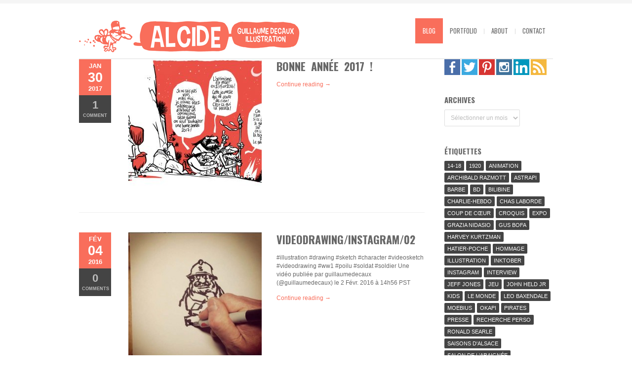

--- FILE ---
content_type: text/html; charset=UTF-8
request_url: http://www.alcide.fr/blog/
body_size: 14432
content:
<!DOCTYPE html>
<html xmlns="http://www.w3.org/1999/xhtml" lang="fr-FR"
	prefix="og: https://ogp.me/ns#" >

<head>

	
	<title>Guillaume Decaux illustration blog | alcide.fr</title>
    <meta name="BRANKIC_VAR_PREFIX" content="bigbangwp_" />
    <meta name="BRANKIC_THEME" content="BigBang WP Template" />  
	<meta http-equiv="Content-Type" content="text/html; charset=UTF-8" />
	<link rel='start' href='http://www.alcide.fr'>
    <link rel='alternate' href='http://www.alcide.fr/wp-content/themes/bigbangwp/images/logo-min.png'>
	<link rel="profile" href="http://gmpg.org/xfn/11" />
	<link rel="pingback" href="http://www.alcide.fr/xmlrpc.php" />    
	<!-- Favicon -->
	<link rel="shortcut icon" href="http://www.alcide.fr/wp-content/themes/bigbangwp/bra_favicon.ico" />	
	    <link href='http://fonts.googleapis.com/css?family=Oswald:400,700,300' rel='stylesheet' type='text/css' />    <style type="text/css">
    <!--
    h1.title, h2.title, h3.title, h4.title, h5.title, h6.title, #primary-menu ul li a, .section-title .title, .section-title .title a, .section-title h1.title span, .section-title p, #footer h3, .services h2, .item-info h3, .item-info-overlay h3, #contact-intro h1.title, #contact-intro p, .widget h3.title, .post-title h2.title, .post-title h2.title a {
        font-family: 'Oswald', sans-serif;    }
    -->
    </style>
<meta name='robots' content='max-image-preview:large' />

<!-- All In One SEO Pack 3.4.3[119,142] -->
<meta name="description"  content="Alcide.fr Guillaume Decaux illustration blog Strasbourg" />

<script type="application/ld+json" class="aioseop-schema">{"@context":"https://schema.org","@graph":[{"@type":"Organization","@id":"http://www.alcide.fr/#organization","url":"http://www.alcide.fr/","name":"alcide.fr","sameAs":[]},{"@type":"WebSite","@id":"http://www.alcide.fr/#website","url":"http://www.alcide.fr/","name":"alcide.fr","publisher":{"@id":"http://www.alcide.fr/#organization"}},{"@type":"WebPage","@id":"http://www.alcide.fr/blog/#webpage","url":"http://www.alcide.fr/blog/","inLanguage":"fr-FR","name":"blog","isPartOf":{"@id":"http://www.alcide.fr/#website"},"breadcrumb":{"@id":"http://www.alcide.fr/blog/#breadcrumblist"},"description":"Alcide.fr Guillaume Decaux illustration blog Strasbourg","datePublished":"2012-12-06T23:57:48+01:00","dateModified":"2017-12-13T18:09:22+01:00"},{"@type":"BreadcrumbList","@id":"http://www.alcide.fr/blog/#breadcrumblist","itemListElement":[{"@type":"ListItem","position":1,"item":{"@type":"WebPage","@id":"http://www.alcide.fr/","url":"http://www.alcide.fr/","name":"Guillaume Decaux illustrateur"}},{"@type":"ListItem","position":2,"item":{"@type":"WebPage","@id":"http://www.alcide.fr/blog/","url":"http://www.alcide.fr/blog/","name":"blog"}}]}]}</script>
<link rel="canonical" href="http://www.alcide.fr/blog/" />
<meta property="og:type" content="blog" />
<meta property="og:title" content="Guillaume Decaux illustration blog | alcide.fr" />
<meta property="og:description" content="Alcide.fr Guillaume Decaux illustration blog Strasbourg" />
<meta property="og:url" content="http://www.alcide.fr/blog/" />
<meta property="og:site_name" content="alcide.fr" />
<meta property="og:image" content="http://www.alcide.fr/wp-content/images/alcide-512x512.jpg" />
<meta name="twitter:card" content="summary" />
<meta name="twitter:title" content="Guillaume Decaux illustration blog | alcide.fr" />
<meta name="twitter:description" content="Alcide.fr Guillaume Decaux illustration blog Strasbourg" />
<meta name="twitter:image" content="http://www.alcide.fr/wp-content/images/alcide-512x512.jpg" />
<!-- All In One SEO Pack -->
<link rel='dns-prefetch' href='//maps.googleapis.com' />
<link rel="alternate" type="application/rss+xml" title="alcide.fr &raquo; Flux" href="http://www.alcide.fr/feed/" />
<link rel="alternate" type="application/rss+xml" title="alcide.fr &raquo; Flux des commentaires" href="http://www.alcide.fr/comments/feed/" />
<link rel="alternate" type="application/rss+xml" title="alcide.fr &raquo; blog Flux des commentaires" href="http://www.alcide.fr/blog/feed/" />
<script type="text/javascript">
window._wpemojiSettings = {"baseUrl":"https:\/\/s.w.org\/images\/core\/emoji\/14.0.0\/72x72\/","ext":".png","svgUrl":"https:\/\/s.w.org\/images\/core\/emoji\/14.0.0\/svg\/","svgExt":".svg","source":{"concatemoji":"http:\/\/www.alcide.fr\/wp-includes\/js\/wp-emoji-release.min.js?ver=6.2.4"}};
/*! This file is auto-generated */
!function(e,a,t){var n,r,o,i=a.createElement("canvas"),p=i.getContext&&i.getContext("2d");function s(e,t){p.clearRect(0,0,i.width,i.height),p.fillText(e,0,0);e=i.toDataURL();return p.clearRect(0,0,i.width,i.height),p.fillText(t,0,0),e===i.toDataURL()}function c(e){var t=a.createElement("script");t.src=e,t.defer=t.type="text/javascript",a.getElementsByTagName("head")[0].appendChild(t)}for(o=Array("flag","emoji"),t.supports={everything:!0,everythingExceptFlag:!0},r=0;r<o.length;r++)t.supports[o[r]]=function(e){if(p&&p.fillText)switch(p.textBaseline="top",p.font="600 32px Arial",e){case"flag":return s("\ud83c\udff3\ufe0f\u200d\u26a7\ufe0f","\ud83c\udff3\ufe0f\u200b\u26a7\ufe0f")?!1:!s("\ud83c\uddfa\ud83c\uddf3","\ud83c\uddfa\u200b\ud83c\uddf3")&&!s("\ud83c\udff4\udb40\udc67\udb40\udc62\udb40\udc65\udb40\udc6e\udb40\udc67\udb40\udc7f","\ud83c\udff4\u200b\udb40\udc67\u200b\udb40\udc62\u200b\udb40\udc65\u200b\udb40\udc6e\u200b\udb40\udc67\u200b\udb40\udc7f");case"emoji":return!s("\ud83e\udef1\ud83c\udffb\u200d\ud83e\udef2\ud83c\udfff","\ud83e\udef1\ud83c\udffb\u200b\ud83e\udef2\ud83c\udfff")}return!1}(o[r]),t.supports.everything=t.supports.everything&&t.supports[o[r]],"flag"!==o[r]&&(t.supports.everythingExceptFlag=t.supports.everythingExceptFlag&&t.supports[o[r]]);t.supports.everythingExceptFlag=t.supports.everythingExceptFlag&&!t.supports.flag,t.DOMReady=!1,t.readyCallback=function(){t.DOMReady=!0},t.supports.everything||(n=function(){t.readyCallback()},a.addEventListener?(a.addEventListener("DOMContentLoaded",n,!1),e.addEventListener("load",n,!1)):(e.attachEvent("onload",n),a.attachEvent("onreadystatechange",function(){"complete"===a.readyState&&t.readyCallback()})),(e=t.source||{}).concatemoji?c(e.concatemoji):e.wpemoji&&e.twemoji&&(c(e.twemoji),c(e.wpemoji)))}(window,document,window._wpemojiSettings);
</script>
<style type="text/css">
img.wp-smiley,
img.emoji {
	display: inline !important;
	border: none !important;
	box-shadow: none !important;
	height: 1em !important;
	width: 1em !important;
	margin: 0 0.07em !important;
	vertical-align: -0.1em !important;
	background: none !important;
	padding: 0 !important;
}
</style>
	<link rel='stylesheet' id='gg-lightbox-css-css' href='http://www.alcide.fr/wp-content/plugins/global-gallery/js/lightboxes/lcweb.lightbox/lcweb.lightbox.css?ver=6.2.4' type='text/css' media='all' />
<link rel='stylesheet' id='bootstrap-css' href='http://www.alcide.fr/wp-content/plugins/easy-bootstrap-shortcodes/styles/bootstrap.min.css?ver=6.2.4' type='text/css' media='all' />
<link rel='stylesheet' id='bootstrap-fa-icon-css' href='http://www.alcide.fr/wp-content/plugins/easy-bootstrap-shortcodes/styles/font-awesome.min.css?ver=6.2.4' type='text/css' media='all' />
<link rel='stylesheet' id='wp-block-library-css' href='http://www.alcide.fr/wp-includes/css/dist/block-library/style.min.css?ver=6.2.4' type='text/css' media='all' />
<link rel='stylesheet' id='classic-theme-styles-css' href='http://www.alcide.fr/wp-includes/css/classic-themes.min.css?ver=6.2.4' type='text/css' media='all' />
<style id='global-styles-inline-css' type='text/css'>
body{--wp--preset--color--black: #000000;--wp--preset--color--cyan-bluish-gray: #abb8c3;--wp--preset--color--white: #ffffff;--wp--preset--color--pale-pink: #f78da7;--wp--preset--color--vivid-red: #cf2e2e;--wp--preset--color--luminous-vivid-orange: #ff6900;--wp--preset--color--luminous-vivid-amber: #fcb900;--wp--preset--color--light-green-cyan: #7bdcb5;--wp--preset--color--vivid-green-cyan: #00d084;--wp--preset--color--pale-cyan-blue: #8ed1fc;--wp--preset--color--vivid-cyan-blue: #0693e3;--wp--preset--color--vivid-purple: #9b51e0;--wp--preset--gradient--vivid-cyan-blue-to-vivid-purple: linear-gradient(135deg,rgba(6,147,227,1) 0%,rgb(155,81,224) 100%);--wp--preset--gradient--light-green-cyan-to-vivid-green-cyan: linear-gradient(135deg,rgb(122,220,180) 0%,rgb(0,208,130) 100%);--wp--preset--gradient--luminous-vivid-amber-to-luminous-vivid-orange: linear-gradient(135deg,rgba(252,185,0,1) 0%,rgba(255,105,0,1) 100%);--wp--preset--gradient--luminous-vivid-orange-to-vivid-red: linear-gradient(135deg,rgba(255,105,0,1) 0%,rgb(207,46,46) 100%);--wp--preset--gradient--very-light-gray-to-cyan-bluish-gray: linear-gradient(135deg,rgb(238,238,238) 0%,rgb(169,184,195) 100%);--wp--preset--gradient--cool-to-warm-spectrum: linear-gradient(135deg,rgb(74,234,220) 0%,rgb(151,120,209) 20%,rgb(207,42,186) 40%,rgb(238,44,130) 60%,rgb(251,105,98) 80%,rgb(254,248,76) 100%);--wp--preset--gradient--blush-light-purple: linear-gradient(135deg,rgb(255,206,236) 0%,rgb(152,150,240) 100%);--wp--preset--gradient--blush-bordeaux: linear-gradient(135deg,rgb(254,205,165) 0%,rgb(254,45,45) 50%,rgb(107,0,62) 100%);--wp--preset--gradient--luminous-dusk: linear-gradient(135deg,rgb(255,203,112) 0%,rgb(199,81,192) 50%,rgb(65,88,208) 100%);--wp--preset--gradient--pale-ocean: linear-gradient(135deg,rgb(255,245,203) 0%,rgb(182,227,212) 50%,rgb(51,167,181) 100%);--wp--preset--gradient--electric-grass: linear-gradient(135deg,rgb(202,248,128) 0%,rgb(113,206,126) 100%);--wp--preset--gradient--midnight: linear-gradient(135deg,rgb(2,3,129) 0%,rgb(40,116,252) 100%);--wp--preset--duotone--dark-grayscale: url('#wp-duotone-dark-grayscale');--wp--preset--duotone--grayscale: url('#wp-duotone-grayscale');--wp--preset--duotone--purple-yellow: url('#wp-duotone-purple-yellow');--wp--preset--duotone--blue-red: url('#wp-duotone-blue-red');--wp--preset--duotone--midnight: url('#wp-duotone-midnight');--wp--preset--duotone--magenta-yellow: url('#wp-duotone-magenta-yellow');--wp--preset--duotone--purple-green: url('#wp-duotone-purple-green');--wp--preset--duotone--blue-orange: url('#wp-duotone-blue-orange');--wp--preset--font-size--small: 13px;--wp--preset--font-size--medium: 20px;--wp--preset--font-size--large: 36px;--wp--preset--font-size--x-large: 42px;--wp--preset--spacing--20: 0.44rem;--wp--preset--spacing--30: 0.67rem;--wp--preset--spacing--40: 1rem;--wp--preset--spacing--50: 1.5rem;--wp--preset--spacing--60: 2.25rem;--wp--preset--spacing--70: 3.38rem;--wp--preset--spacing--80: 5.06rem;--wp--preset--shadow--natural: 6px 6px 9px rgba(0, 0, 0, 0.2);--wp--preset--shadow--deep: 12px 12px 50px rgba(0, 0, 0, 0.4);--wp--preset--shadow--sharp: 6px 6px 0px rgba(0, 0, 0, 0.2);--wp--preset--shadow--outlined: 6px 6px 0px -3px rgba(255, 255, 255, 1), 6px 6px rgba(0, 0, 0, 1);--wp--preset--shadow--crisp: 6px 6px 0px rgba(0, 0, 0, 1);}:where(.is-layout-flex){gap: 0.5em;}body .is-layout-flow > .alignleft{float: left;margin-inline-start: 0;margin-inline-end: 2em;}body .is-layout-flow > .alignright{float: right;margin-inline-start: 2em;margin-inline-end: 0;}body .is-layout-flow > .aligncenter{margin-left: auto !important;margin-right: auto !important;}body .is-layout-constrained > .alignleft{float: left;margin-inline-start: 0;margin-inline-end: 2em;}body .is-layout-constrained > .alignright{float: right;margin-inline-start: 2em;margin-inline-end: 0;}body .is-layout-constrained > .aligncenter{margin-left: auto !important;margin-right: auto !important;}body .is-layout-constrained > :where(:not(.alignleft):not(.alignright):not(.alignfull)){max-width: var(--wp--style--global--content-size);margin-left: auto !important;margin-right: auto !important;}body .is-layout-constrained > .alignwide{max-width: var(--wp--style--global--wide-size);}body .is-layout-flex{display: flex;}body .is-layout-flex{flex-wrap: wrap;align-items: center;}body .is-layout-flex > *{margin: 0;}:where(.wp-block-columns.is-layout-flex){gap: 2em;}.has-black-color{color: var(--wp--preset--color--black) !important;}.has-cyan-bluish-gray-color{color: var(--wp--preset--color--cyan-bluish-gray) !important;}.has-white-color{color: var(--wp--preset--color--white) !important;}.has-pale-pink-color{color: var(--wp--preset--color--pale-pink) !important;}.has-vivid-red-color{color: var(--wp--preset--color--vivid-red) !important;}.has-luminous-vivid-orange-color{color: var(--wp--preset--color--luminous-vivid-orange) !important;}.has-luminous-vivid-amber-color{color: var(--wp--preset--color--luminous-vivid-amber) !important;}.has-light-green-cyan-color{color: var(--wp--preset--color--light-green-cyan) !important;}.has-vivid-green-cyan-color{color: var(--wp--preset--color--vivid-green-cyan) !important;}.has-pale-cyan-blue-color{color: var(--wp--preset--color--pale-cyan-blue) !important;}.has-vivid-cyan-blue-color{color: var(--wp--preset--color--vivid-cyan-blue) !important;}.has-vivid-purple-color{color: var(--wp--preset--color--vivid-purple) !important;}.has-black-background-color{background-color: var(--wp--preset--color--black) !important;}.has-cyan-bluish-gray-background-color{background-color: var(--wp--preset--color--cyan-bluish-gray) !important;}.has-white-background-color{background-color: var(--wp--preset--color--white) !important;}.has-pale-pink-background-color{background-color: var(--wp--preset--color--pale-pink) !important;}.has-vivid-red-background-color{background-color: var(--wp--preset--color--vivid-red) !important;}.has-luminous-vivid-orange-background-color{background-color: var(--wp--preset--color--luminous-vivid-orange) !important;}.has-luminous-vivid-amber-background-color{background-color: var(--wp--preset--color--luminous-vivid-amber) !important;}.has-light-green-cyan-background-color{background-color: var(--wp--preset--color--light-green-cyan) !important;}.has-vivid-green-cyan-background-color{background-color: var(--wp--preset--color--vivid-green-cyan) !important;}.has-pale-cyan-blue-background-color{background-color: var(--wp--preset--color--pale-cyan-blue) !important;}.has-vivid-cyan-blue-background-color{background-color: var(--wp--preset--color--vivid-cyan-blue) !important;}.has-vivid-purple-background-color{background-color: var(--wp--preset--color--vivid-purple) !important;}.has-black-border-color{border-color: var(--wp--preset--color--black) !important;}.has-cyan-bluish-gray-border-color{border-color: var(--wp--preset--color--cyan-bluish-gray) !important;}.has-white-border-color{border-color: var(--wp--preset--color--white) !important;}.has-pale-pink-border-color{border-color: var(--wp--preset--color--pale-pink) !important;}.has-vivid-red-border-color{border-color: var(--wp--preset--color--vivid-red) !important;}.has-luminous-vivid-orange-border-color{border-color: var(--wp--preset--color--luminous-vivid-orange) !important;}.has-luminous-vivid-amber-border-color{border-color: var(--wp--preset--color--luminous-vivid-amber) !important;}.has-light-green-cyan-border-color{border-color: var(--wp--preset--color--light-green-cyan) !important;}.has-vivid-green-cyan-border-color{border-color: var(--wp--preset--color--vivid-green-cyan) !important;}.has-pale-cyan-blue-border-color{border-color: var(--wp--preset--color--pale-cyan-blue) !important;}.has-vivid-cyan-blue-border-color{border-color: var(--wp--preset--color--vivid-cyan-blue) !important;}.has-vivid-purple-border-color{border-color: var(--wp--preset--color--vivid-purple) !important;}.has-vivid-cyan-blue-to-vivid-purple-gradient-background{background: var(--wp--preset--gradient--vivid-cyan-blue-to-vivid-purple) !important;}.has-light-green-cyan-to-vivid-green-cyan-gradient-background{background: var(--wp--preset--gradient--light-green-cyan-to-vivid-green-cyan) !important;}.has-luminous-vivid-amber-to-luminous-vivid-orange-gradient-background{background: var(--wp--preset--gradient--luminous-vivid-amber-to-luminous-vivid-orange) !important;}.has-luminous-vivid-orange-to-vivid-red-gradient-background{background: var(--wp--preset--gradient--luminous-vivid-orange-to-vivid-red) !important;}.has-very-light-gray-to-cyan-bluish-gray-gradient-background{background: var(--wp--preset--gradient--very-light-gray-to-cyan-bluish-gray) !important;}.has-cool-to-warm-spectrum-gradient-background{background: var(--wp--preset--gradient--cool-to-warm-spectrum) !important;}.has-blush-light-purple-gradient-background{background: var(--wp--preset--gradient--blush-light-purple) !important;}.has-blush-bordeaux-gradient-background{background: var(--wp--preset--gradient--blush-bordeaux) !important;}.has-luminous-dusk-gradient-background{background: var(--wp--preset--gradient--luminous-dusk) !important;}.has-pale-ocean-gradient-background{background: var(--wp--preset--gradient--pale-ocean) !important;}.has-electric-grass-gradient-background{background: var(--wp--preset--gradient--electric-grass) !important;}.has-midnight-gradient-background{background: var(--wp--preset--gradient--midnight) !important;}.has-small-font-size{font-size: var(--wp--preset--font-size--small) !important;}.has-medium-font-size{font-size: var(--wp--preset--font-size--medium) !important;}.has-large-font-size{font-size: var(--wp--preset--font-size--large) !important;}.has-x-large-font-size{font-size: var(--wp--preset--font-size--x-large) !important;}
.wp-block-navigation a:where(:not(.wp-element-button)){color: inherit;}
:where(.wp-block-columns.is-layout-flex){gap: 2em;}
.wp-block-pullquote{font-size: 1.5em;line-height: 1.6;}
</style>
<link rel='stylesheet' id='auto_grid-media-boxes--css' href='http://www.alcide.fr/wp-content/plugins/castlecodeweb-wp_auto_grid-73d35d0e11f8/plugin/components/Media%20Boxes/css/mediaBoxes.css?ver=1' type='text/css' media='all' />
<link rel='stylesheet' id='auto_grid-font-awesome-css' href='http://www.alcide.fr/wp-content/plugins/castlecodeweb-wp_auto_grid-73d35d0e11f8/plugin/components/Font%20Awesome/css/font-awesome.min.css?ver=1' type='text/css' media='all' />
<link rel='stylesheet' id='auto_grid-fancybox-css' href='http://www.alcide.fr/wp-content/plugins/castlecodeweb-wp_auto_grid-73d35d0e11f8/plugin/components/Fancybox/jquery.fancybox.min.css?ver=1' type='text/css' media='all' />
<link rel='stylesheet' id='auto_grid-magnific-popup-css' href='http://www.alcide.fr/wp-content/plugins/castlecodeweb-wp_auto_grid-73d35d0e11f8/plugin/components/Magnific%20Popup/magnific-popup.css?ver=1' type='text/css' media='all' />
<link rel='stylesheet' id='auto_grid-extra-style-css' href='http://www.alcide.fr/wp-content/plugins/castlecodeweb-wp_auto_grid-73d35d0e11f8/plugin_extra/extra_style.css?ver=1' type='text/css' media='all' />
<link rel='stylesheet' id='contact-form-7-css' href='http://www.alcide.fr/wp-content/plugins/contact-form-7/includes/css/styles.css?ver=5.1.9' type='text/css' media='all' />
<link rel='stylesheet' id='NextGEN-css' href='http://www.alcide.fr/wp-content/plugins/nextcellent-gallery-nextgen-legacy/css/nggallery.css?ver=1.0.0' type='text/css' media='screen' />
<link rel='stylesheet' id='NextCellent-Framework-css' href='http://www.alcide.fr/wp-content/plugins/nextcellent-gallery-nextgen-legacy/css/framework-min.css?ver=1.0.1' type='text/css' media='screen' />
<link rel='stylesheet' id='us-plugin-styles-css' href='http://www.alcide.fr/wp-content/plugins/ultimate-social-deux/public/assets/css/style.css?ver=6.0.7' type='text/css' media='all' />
<link rel='stylesheet' id='default_stylesheet-css' href='http://www.alcide.fr/wp-content/themes/bigbangwp/style.css?ver=6.2.4' type='text/css' media='all' />
<link rel='stylesheet' id='style-css' href='http://www.alcide.fr/wp-content/themes/bigbangwp/css/style.css?ver=6.2.4' type='text/css' media='all' />
<link rel='stylesheet' id='css_color_style-css' href='http://www.alcide.fr/wp-content/themes/bigbangwp/css/colors/color-orange.css?ver=6.2.4' type='text/css' media='all' />
<link rel='stylesheet' id='blog-css' href='http://www.alcide.fr/wp-content/themes/bigbangwp/css/blog.css?ver=6.2.4' type='text/css' media='all' />
<link rel='stylesheet' id='socialize-bookmarks-css' href='http://www.alcide.fr/wp-content/themes/bigbangwp/css/socialize-bookmarks.css?ver=6.2.4' type='text/css' media='all' />
<link rel='stylesheet' id='prettyPhoto-css' href='http://www.alcide.fr/wp-content/themes/bigbangwp/css/prettyPhoto.css?ver=6.2.4' type='text/css' media='all' />
<link rel='stylesheet' id='jquery_flexslider-css' href='http://www.alcide.fr/wp-content/themes/bigbangwp/css/flexslider.css?ver=6.2.4' type='text/css' media='all' />
<link rel='stylesheet' id='style-stretched-css' href='http://www.alcide.fr/wp-content/themes/bigbangwp/css/style-stretched.css?ver=6.2.4' type='text/css' media='all' />
<link rel='stylesheet' id='media_queries-css' href='http://www.alcide.fr/wp-content/themes/bigbangwp/css/media_queries.css?ver=6.2.4' type='text/css' media='all' />
<link rel='stylesheet' id='slb_core-css' href='http://www.alcide.fr/wp-content/plugins/simple-lightbox/client/css/app.css?ver=2.9.3' type='text/css' media='all' />
<link rel='stylesheet' id='ebs_dynamic_css-css' href='http://www.alcide.fr/wp-content/plugins/easy-bootstrap-shortcodes/styles/ebs_dynamic_css.php?ver=6.2.4' type='text/css' media='all' />
<link rel='stylesheet' id='fontawesome-css' href='http://www.alcide.fr/wp-content/plugins/global-gallery/css/font-awesome/css/font-awesome.min.css?ver=4.3.0' type='text/css' media='all' />
<link rel='stylesheet' id='gg-custom-css-css' href='http://www.alcide.fr/wp-content/plugins/global-gallery/css/custom.css?ver=5.103' type='text/css' media='all' />
<script type='text/javascript' src='http://www.alcide.fr/wp-includes/js/jquery/jquery.min.js?ver=3.6.4' id='jquery-core-js'></script>
<script type='text/javascript' src='http://www.alcide.fr/wp-includes/js/jquery/jquery-migrate.min.js?ver=3.4.0' id='jquery-migrate-js'></script>
<script type='text/javascript' src='http://www.alcide.fr/wp-content/plugins/easy-bootstrap-shortcodes/js/bootstrap.min.js?ver=6.2.4' id='bootstrap-js'></script>
<script type='text/javascript' src='http://www.alcide.fr/wp-content/plugins/castlecodeweb-wp_auto_grid-73d35d0e11f8/plugin/components/Isotope/jquery.isotope.min.js?ver=1' id='auto_grid-isotope-js-js'></script>
<script type='text/javascript' src='http://www.alcide.fr/wp-content/plugins/castlecodeweb-wp_auto_grid-73d35d0e11f8/plugin/components/imagesLoaded/jquery.imagesLoaded.min.js?ver=1' id='auto_grid-images-loaded-js-js'></script>
<script type='text/javascript' src='http://www.alcide.fr/wp-content/plugins/castlecodeweb-wp_auto_grid-73d35d0e11f8/plugin/components/Transit/jquery.transit.min.js?ver=1' id='auto_grid-transit-js-js'></script>
<script type='text/javascript' src='http://www.alcide.fr/wp-content/plugins/castlecodeweb-wp_auto_grid-73d35d0e11f8/plugin/components/jQuery%20Easing/jquery.easing.js?ver=1' id='auto_grid-easing-js-js'></script>
<script type='text/javascript' src='http://www.alcide.fr/wp-content/plugins/castlecodeweb-wp_auto_grid-73d35d0e11f8/plugin/components/Waypoints/waypoints.min.js?ver=1' id='auto_grid-waypoints-js-js'></script>
<script type='text/javascript' src='http://www.alcide.fr/wp-content/plugins/castlecodeweb-wp_auto_grid-73d35d0e11f8/plugin/components/Modernizr/modernizr.custom.min.js?ver=1' id='auto_grid-modernizr-custom-js-js'></script>
<script type='text/javascript' src='http://www.alcide.fr/wp-content/plugins/castlecodeweb-wp_auto_grid-73d35d0e11f8/plugin/components/Fancybox/jquery.fancybox.min.js?ver=1' id='auto_grid-fancybox-js-js'></script>
<script type='text/javascript' src='http://www.alcide.fr/wp-content/plugins/castlecodeweb-wp_auto_grid-73d35d0e11f8/plugin/components/Magnific%20Popup/jquery.magnific-popup.min.js?ver=1' id='auto_grid-magnific-popup-js-js'></script>
<script type='text/javascript' src='http://www.alcide.fr/wp-content/plugins/castlecodeweb-wp_auto_grid-73d35d0e11f8/plugin/components/Media%20Boxes/js/jquery.mediaBoxes.js?ver=1' id='auto_grid-media-boxes-js-js'></script>
<script type='text/javascript' src='http://www.alcide.fr/wp-content/plugins/castlecodeweb-wp_auto_grid-73d35d0e11f8/plugin/jquery.autoGrid.js?ver=1' id='auto_grid-auto-grid-js-js'></script>
<script type='text/javascript' src='http://www.alcide.fr/wp-content/plugins/castlecodeweb-wp_auto_grid-73d35d0e11f8/plugin_extra/init.js?ver=1' id='auto_grid-auto-grid-js-init-js'></script>
<script type='text/javascript' src='http://www.alcide.fr/wp-content/plugins/castlecodeweb-wp_auto_grid-73d35d0e11f8/plugin/components/Media%20Boxes/js/jquery.mediaBoxes.dropdown.js?ver=1' id='auto_grid-media-boxes-dropdown-js-js'></script>
<script type='text/javascript' src='http://www.alcide.fr/wp-content/plugins/nextcellent-gallery-nextgen-legacy/js/owl.carousel.min.js?ver=2' id='owl-js'></script>
<script type='text/javascript' id='us-script-js-extra'>
/* <![CDATA[ */
var us_script = {"ajaxurl":"http:\/\/www.alcide.fr\/wp-admin\/admin-ajax.php","tweet_via":"alcide","success":"Great work! Your message was sent.","trying":"Trying to send email...","total_shares_text":"","facebook_height":"500","facebook_width":"900","twitter_height":"500","twitter_width":"900","googleplus_height":"500","googleplus_width":"900","delicious_height":"550","delicious_width":"550","stumble_height":"550","stumble_width":"550","linkedin_height":"550","linkedin_width":"550","pinterest_height":"320","pinterest_width":"720","buffer_height":"500","buffer_width":"900","reddit_height":"500","reddit_width":"900","vkontakte_height":"500","vkontakte_width":"900","printfriendly_height":"500","printfriendly_width":"1045","pocket_height":"500","pocket_width":"900","tumblr_height":"500","tumblr_width":"900","flipboard_height":"500","flipboard_width":"900","weibo_height":"500","weibo_width":"900","xing_height":"500","xing_width":"900","ok_height":"500","ok_width":"900","managewp_height":"500","managewp_width":"900","meneame_height":"500","meneame_width":"900","digg_height":"500","digg_width":"900","home_url":"http:\/\/www.alcide.fr","B":"B","M":"M","k":"k","nonce":"3835443b3b","already_loved_message":"You have already loved this item.","error_message":"Sorry, there was a problem processing your request.","logged_in":"false","bitly":"false"};
/* ]]> */
</script>
<script type='text/javascript' src='http://www.alcide.fr/wp-content/plugins/ultimate-social-deux/public/assets/js/min/us.script-min.js?ver=6.0.7' id='us-script-js'></script>
<script type='text/javascript' id='us-native-js-extra'>
/* <![CDATA[ */
var us_native_script = {"vkontakte_appid":"","facebook_appid":"639683341"};
/* ]]> */
</script>
<script type='text/javascript' src='http://www.alcide.fr/wp-content/plugins/ultimate-social-deux/public/assets/js/min/us.native-min.js?ver=6.0.7' id='us-native-js'></script>
<script type='text/javascript' src='http://www.alcide.fr/wp-content/plugins/ultimate-social-deux/public/assets/js/min/jquery.cookie-min.js?ver=1.0' id='jquery-cookie-js'></script>
<script type='text/javascript' src='http://www.alcide.fr/wp-content/plugins/ultimate-social-deux/public/assets/js/min/jquery.magnific-popup-min.js?ver=1.0' id='jquery-magnific-popup-js'></script>
<script type='text/javascript' src='http://www.alcide.fr/wp-content/plugins/ultimate-social-deux/public/assets/js/min/jquery.sticky-min.js?ver=1.0' id='jquery-sticky-js'></script>
<script type='text/javascript' src='http://www.alcide.fr/wp-content/plugins/ultimate-social-deux/public/assets/js/min/jquery.fittext-min.js?ver=1.2' id='jquery-fittext-js'></script>
<script type='text/javascript' src='http://www.alcide.fr/wp-content/plugins/ultimate-social-deux/public/assets/js/min/jquery.tooltipster-min.js?ver=3.3' id='jquery-tooltipster-js'></script>
<script type='text/javascript' src='http://www.alcide.fr/wp-content/themes/bigbangwp/javascript/custom.js?ver=6.2.4' id='custom-js'></script>
<script type='text/javascript' src='http://www.alcide.fr/wp-content/themes/bigbangwp/javascript/prettyPhoto.js?ver=6.2.4' id='prettyPhoto-js'></script>
<script type='text/javascript' src='http://www.alcide.fr/wp-content/themes/bigbangwp/javascript/jquery.isotope.min.js?ver=6.2.4' id='isotope-js'></script>
<script type='text/javascript' src='http://www.alcide.fr/wp-content/themes/bigbangwp/javascript/jquery.flexslider.js?ver=6.2.4' id='jquery_flexslider-js'></script>
<script type='text/javascript' src='http://www.alcide.fr/wp-content/themes/bigbangwp/javascript/jquery.backstretch.min.js?ver=6.2.4' id='backstretch-js'></script>
<script type='text/javascript' src='http://maps.googleapis.com/maps/api/js?sensor=false&#038;ver=6.2.4' id='google_map_api-js'></script>
<script type='text/javascript' src='http://www.alcide.fr/wp-content/themes/bigbangwp/javascript/google_map_plugin.js?ver=6.2.4' id='google_map_plugin-js'></script>
<script type='text/javascript' src='http://www.alcide.fr/wp-content/themes/bigbangwp/javascript/bra.photostream.js?ver=6.2.4' id='bra_photostream-js'></script>
<link rel="https://api.w.org/" href="http://www.alcide.fr/wp-json/" /><link rel="alternate" type="application/json" href="http://www.alcide.fr/wp-json/wp/v2/pages/4" /><link rel="EditURI" type="application/rsd+xml" title="RSD" href="http://www.alcide.fr/xmlrpc.php?rsd" />
<link rel="wlwmanifest" type="application/wlwmanifest+xml" href="http://www.alcide.fr/wp-includes/wlwmanifest.xml" />
<link rel='shortlink' href='http://www.alcide.fr/?p=4' />
<link rel="alternate" type="application/json+oembed" href="http://www.alcide.fr/wp-json/oembed/1.0/embed?url=http%3A%2F%2Fwww.alcide.fr%2Fblog%2F" />
<link rel="alternate" type="text/xml+oembed" href="http://www.alcide.fr/wp-json/oembed/1.0/embed?url=http%3A%2F%2Fwww.alcide.fr%2Fblog%2F&#038;format=xml" />
<!-- <meta name="NextGEN" version="1.9.35" /> -->
<style type="text/css">.us_sticky .us_wrapper{background-color:#ffffff;}.us_floating .us_wrapper .us_button{width:45px;-webkit-transition:width 1000ms ease-in-out,background-color 400ms ease-out;-moz-transition:width 1000ms ease-in-out,background-color 400ms ease-out;-o-transition:width 1000ms ease-in-out,background-color 400ms ease-out;transition:width 1000ms ease-in-out,background-color 400ms ease-out;}.us_floating .us_wrapper .us_button:hover{width:90px;-webkit-transition:width 1000ms ease-in-out,background-color 400ms ease-out;-moz-transition:width 1000ms ease-in-out,background-color 400ms ease-out;-o-transition:width 1000ms ease-in-out,background-color 400ms ease-out;transition:width 1000ms ease-in-out,background-color 400ms ease-out;}.us_facebook{background-color:#3b5998;}.us_facebook:hover{background-color:#f96e5b;}.us_twitter{background-color:#00ABF0;}.us_twitter:hover{background-color:#f96e5b;}.us_google{background-color:#D95232;}.us_google:hover{background-color:#f96e5b;}.us_delicious{background-color:#66B2FD;}.us_delicious:hover{background-color:#008000;}.us_stumble{background-color:#E94B24;}.us_stumble:hover{background-color:#008000;}.us_linkedin{background-color:#1C86BC;}.us_linkedin:hover{background-color:#008000;}.us_pinterest{background-color:#AE181F;}.us_pinterest:hover{background-color:#f96e5b;}.us_buffer{background-color:#000000;}.us_buffer:hover{background-color:#008000;}.us_reddit{background-color:#CEE3F8;}.us_reddit:hover{background-color:#008000;}.us_vkontakte{background-color:#537599;}.us_vkontakte:hover{background-color:#008000;}.us_mail{background-color:#666666;}.us_mail:hover{background-color:#f96e5b;}.us_love{background-color:#FF0000;}.us_love:hover{background-color:#008000;}.us_pocket{background-color:#ee4056;}.us_pocket:hover{background-color:#008000;}.us_tumblr{background-color:#529ecc;}.us_tumblr:hover{background-color:#f96e5b;}.us_print{background-color:#60d0d4;}.us_print:hover{background-color:#008000;}.us_flipboard{background-color:#c10000;}.us_flipboard:hover{background-color:#008000;}.us_comments{background-color:#b69823;}.us_comments:hover{background-color:#008000;}.us_feedly{background-color:#414141;}.us_feedly:hover{background-color:#008000;}.us_youtube:hover{background-color:#008000;}.us_youtube{background-color:#cc181e;}.us_vimeo{background-color:#1bb6ec;}.us_vimeo:hover{background-color:#008000;}.us_behance{background-color:#1769ff;}.us_behance:hover{background-color:#008000;}.us_ok{background-color:#f2720c;}.us_ok:hover{background-color:#008000;}.us_weibo{background-color:#e64141;}.us_weibo:hover{background-color:#008000;}.us_managewp{background-color:#098ae0;}.us_managewp:hover{background-color:#008000;}.us_xing{background-color:#026466;}.us_xing:hover{background-color:#008000;}.us_whatsapp{background-color:#34af23;}.us_whatsapp:hover{background-color:#008000;}.us_meneame{background-color:#ff6400;}.us_meneame:hover{background-color:#008000;}.us_digg{background-color:#000000;}.us_digg:hover{background-color:#008000;}.us_dribbble{background-color:#f72b7f;}.us_dribbble:hover{background-color:#008000;}.us_envato{background-color:#82b540;}.us_envato:hover{background-color:#008000;}.us_github{background-color:#201e1f;}.us_github:hover{background-color:#008000;}.us_soundcloud{background-color:#ff6f00;}.us_soundcloud:hover{background-color:#008000;}.us_instagram{background-color:#48769c;}.us_instagram:hover{background-color:#008000;}.us_feedpress{background-color:#ffafaf;}.us_feedpress:hover{background-color:#008000;}.us_mailchimp{background-color:#6dc5dc;}.us_mailchimp:hover{background-color:#008000;}.us_flickr{background-color:#0062dd;}.us_flickr:hover{background-color:#008000;}.us_members{background-color:#0ab071;}.us_members:hover{background-color:#008000;}.us_more{background-color:#53B27C;}.us_more:hover{background-color:#008000;}.us_posts{background-color:#924e2a;}.us_posts:hover{background-color:#008000;}.us_facebook a{color:#3b5998;}.us_facebook a:hover{color:#f96e5b;}.us_twitter a{color:#00ABF0;}.us_twitter a:hover{color:#f96e5b;}.us_google a{color:#D95232;}.us_google a:hover{color:#f96e5b;}.us_delicious a{color:#66B2FD;}.us_delicious a:hover{color:#008000;}.us_stumble a{color:#E94B24;}.us_stumble a:hover{color:#008000;}.us_linkedin a{color:#1C86BC;}.us_linkedin a:hover{color:#008000;}.us_pinterest a{color:#AE181F;}.us_pinterest a:hover{color:#f96e5b;}.us_buffer a{color:#000000;}.us_buffer a:hover{color:#008000;}.us_reddit a{color:#CEE3F8;}.us_reddit a:hover{color:#008000;}.us_vkontakte a{color:#537599;}.us_vkontakte a:hover{color:#008000;}.us_mail a{color:#666666;}.us_mail a:hover{color:#f96e5b;}.us_love a,.us_love{color:#FF0000;}.us_love a:hover,.us_love:hover{color:#008000;}.us_pocket a{color:#ee4056;}.us_pocket a:hover{color:#008000;}.us_tumblr a{color:#529ecc;}.us_tumblr a:hover{color:#f96e5b;}.us_print a{color:#60d0d4;}.us_print a:hover{color:#008000;}.us_flipboard a{color:#c10000;}.us_flipboard a:hover{color:#008000;}.us_comments a,.us_comments{color:#b69823;}.us_comments a:hover,.us_comments:hover{color:#008000;}.us_feedly a{color:#414141;}.us_feedly a:hover{color:#008000;}.us_youtube a{color:#cc181e;}.us_youtube a:hover{color:#008000;}.us_vimeo a{color:#1bb6ec;}.us_vimeo a:hover{color:#008000;}.us_behance a{color:#1769ff;}.us_behance a:hover{color:#008000;}.us_ok a{color:#f2720c;}.us_ok a:hover{color:#008000;}.us_weibo a{color:#e64141;}.us_weibo a:hover{color:#008000;}.us_managewp a{color:#098ae0;}.us_managewp a:hover{color:#008000;}.us_xing a{color:#026466;}.us_xing a:hover{color:#008000;}.us_whatsapp a{color:#34af23;}.us_whatsapp a:hover{color:#008000;}.us_meneame a{color:#ff6400;}.us_meneame a:hover{color:#008000;}.us_digg a{color:#000000;}.us_digg a:hover{color:#008000;}.us_dribbble a{ color:#f72b7f;}.us_dribbble a:hover{ color:#008000;}.us_envato a{color:#82b540;}.us_envato a:hover{color:#008000;}.us_github a{color:#201e1f;}.us_github a:hover{color:#008000;}.us_soundcloud a{color:#ff6f00;}.us_soundcloud a:hover{color:#008000;}.us_instagram a{color:#48769c;}.us_instagram a:hover{color:#008000;}.us_feedpress{color:#ffafaf;}.us_feedpress:hover{color:#008000;}.us_mailchimp{color:#6dc5dc;}.us_mailchimp:hover{color:#008000;}.us_flickr a{color:#0062dd;}.us_flickr a:hover{color:#008000;}.us_members{color:#0ab071;}.us_members:hover{color:#008000;}.us_more a{color:#53B27C;}.us_more a:hover{color:#008000;}.us_posts{color:#924e2a;}.us_posts:hover{color:#008000;}</style><meta name="viewport" content="initial-scale=1, maximum-scale=1" /><meta name="viewport" content="width=device-width" /><link rel="icon" href="http://www.alcide.fr/wp-content/images/cropped-favicon-51212-32x32.png" sizes="32x32" />
<link rel="icon" href="http://www.alcide.fr/wp-content/images/cropped-favicon-51212-192x192.png" sizes="192x192" />
<link rel="apple-touch-icon" href="http://www.alcide.fr/wp-content/images/cropped-favicon-51212-180x180.png" />
<meta name="msapplication-TileImage" content="http://www.alcide.fr/wp-content/images/cropped-favicon-51212-270x270.png" />
	<script type="text/javascript">
	jQuery(document).delegate('.gg_linked_img', 'click', function() {
		var link = jQuery(this).attr('gg-link');
		window.open(link ,'_top');
	});
	</script>
	
		<script type="text/javascript">
	gg_masonry_min_w = 150;
	gg_phosostr_min_w = 120; 
	gg_coll_min_w = 200;
	
	gg_use_deeplink =  true;
	gg_back_to_gall_scroll = false;
    </script>
	
		<script type="text/javascript">
	// global vars
	gg_galleria_toggle_info = false;
	gg_galleria_fx = 'fadeslide';
	gg_galleria_fx_time = 400; 
	gg_galleria_img_crop = true;
	gg_galleria_autoplay = false;
	gg_galleria_interval = 3000;
	gg_delayed_fx = false;
	</script>
    </head>
<body id="top" class="page-template page-template-page-blog-3 page-template-page-blog-3-php page page-id-4">
    <!-- START HEADER -->
    
    <div id="header-wrapper">
    
        <div class="header clear">
            
            <div id="logo">    
                <a href="http://www.alcide.fr"><img src="http://www.alcide.fr/wp-content/themes/bigbangwp/images/logo.png" alt="alcide.fr | blog" /></a>        
            </div><!--END LOGO-->
        
            <div id="primary-menu"> 
            <ul id="menu-top-menu" class="menu"><li id="menu-item-3891" class="menu-item menu-item-type-post_type menu-item-object-page current-menu-item page_item page-item-4 current_page_item menu-item-3891"><a href="http://www.alcide.fr/blog/" aria-current="page">blog</a></li>
<li id="menu-item-3215" class="menu-item menu-item-type-post_type menu-item-object-page menu-item-home menu-item-3215"><a href="http://www.alcide.fr/">portfolio</a></li>
<li id="menu-item-1090" class="menu-item menu-item-type-post_type menu-item-object-page menu-item-1090"><a href="http://www.alcide.fr/about/">about</a></li>
<li id="menu-item-3397" class="menu-item menu-item-type-post_type menu-item-object-page menu-item-3397"><a href="http://www.alcide.fr/contact-3/">contact</a></li>
</ul>                
            </div><!--END PRIMARY MENU-->
            
        </div><!--END HEADER-->    
        
    </div><!--END HEADER-WRAPPER-->        
    
    <!-- END HEADER -->
<div id="wrapper"  class='clear'>    

<div class="content-wrapper clear">

 

    <div id="inner-content" class="blog3">  
 
     

            <div class="post">
            
                <div class="post-info">                        
                    <div class="date"><span class="month">Jan</span><span class="day">30</span><span class="month">2017</span></div>                    
                                        <div class="comments"><a href="http://www.alcide.fr/bonne-annee-2017/#comments"><span>1</span> Comment</a></div>                            
                                                 
                </div><!--END POST-INFO-->          
            
                <div class="post-media">
                                                 
                        <a href="http://www.alcide.fr/bonne-annee-2017/"><img src="http://www.alcide.fr/wp-content/images/decaux-carte-270x270.jpg" alt="Bonne année 2017 !" width="270" height"270" /></a>
                                             
                </div><!--END POST-MEDIA-->
                
                <div class="post-content">
                    
                    <div class="post-title">                
                        <h2 class="title"><a href="http://www.alcide.fr/bonne-annee-2017/">Bonne année 2017 !</a></h2>
                    </div><!--END POST-TITLE-->
                
                    <div class="post-meta">                
                        <ul>
                        </ul>
                    </div><!--END POST-META-->    
<p><a href="http://www.alcide.fr/bonne-annee-2017/" class="more-link">Continue reading &rarr;</a></p>
                </div><!--END POST-CONTENT -->
                
            </div><!--END POST-->

            <div class="post">
            
                <div class="post-info">                        
                    <div class="date"><span class="month">Fév</span><span class="day">04</span><span class="month">2016</span></div>                    
                                        <div class="comments"><a href="http://www.alcide.fr/videodrawunginstagram02/#respond"><span>0</span> Comments</a></div>                            
                                                 
                </div><!--END POST-INFO-->          
            
                <div class="post-media">
                                                 
                        <a href="http://www.alcide.fr/videodrawunginstagram02/"><img src="http://www.alcide.fr/wp-content/images/instagram-videodrawing-02-270x270.jpg" alt="videodrawing/instagram/02" width="270" height"270" /></a>
                                             
                </div><!--END POST-MEDIA-->
                
                <div class="post-content">
                    
                    <div class="post-title">                
                        <h2 class="title"><a href="http://www.alcide.fr/videodrawunginstagram02/">videodrawing/instagram/02</a></h2>
                    </div><!--END POST-TITLE-->
                
                    <div class="post-meta">                
                        <ul>
                        </ul>
                    </div><!--END POST-META-->    
<p>#illustration #drawing #sketch #character #videosketch #videodrawing #ww1 #poilu #soldat #soldier Une vidéo publiée par guillaumedecaux (@guillaumedecaux) le 2 Févr. 2016 à 14h56 PST</p>
<p><a href="http://www.alcide.fr/videodrawunginstagram02/" class="more-link">Continue reading &rarr;</a></p>
                </div><!--END POST-CONTENT -->
                
            </div><!--END POST-->

            <div class="post">
            
                <div class="post-info">                        
                    <div class="date"><span class="month">Fév</span><span class="day">04</span><span class="month">2016</span></div>                    
                                        <div class="comments"><a href="http://www.alcide.fr/videodrawing-sur-instagram/#respond"><span>0</span> Comments</a></div>                            
                                                 
                </div><!--END POST-INFO-->          
            
                <div class="post-media">
                                                 
                        <a href="http://www.alcide.fr/videodrawing-sur-instagram/"><img src="http://www.alcide.fr/wp-content/images/instagram-videodrawing-01-1-270x270.jpg" alt="Videodrawing/Instagram/01" width="270" height"270" /></a>
                                             
                </div><!--END POST-MEDIA-->
                
                <div class="post-content">
                    
                    <div class="post-title">                
                        <h2 class="title"><a href="http://www.alcide.fr/videodrawing-sur-instagram/">Videodrawing/Instagram/01</a></h2>
                    </div><!--END POST-TITLE-->
                
                    <div class="post-meta">                
                        <ul>
                        </ul>
                    </div><!--END POST-META-->    
<p>#illustration #drawing #fun #sketch #character #videodrawing #videosketch Une vidéo publiée par guillaumedecaux (@guillaumedecaux) le 2 Févr. 2016 à 13h50 PST</p>
<p><a href="http://www.alcide.fr/videodrawing-sur-instagram/" class="more-link">Continue reading &rarr;</a></p>
                </div><!--END POST-CONTENT -->
                
            </div><!--END POST-->

            <div class="post">
            
                <div class="post-info">                        
                    <div class="date"><span class="month">Nov</span><span class="day">13</span><span class="month">2015</span></div>                    
                                        <div class="comments"><a href="http://www.alcide.fr/inktober/#respond"><span>0</span> Comments</a></div>                            
                                                 
                </div><!--END POST-INFO-->          
            
                <div class="post-media">
                                                 
                        <a href="http://www.alcide.fr/inktober/"><img src="http://www.alcide.fr/wp-content/images/decaux-inktober-02-270x270.jpg" alt="Inktober" width="270" height"270" /></a>
                                             
                </div><!--END POST-MEDIA-->
                
                <div class="post-content">
                    
                    <div class="post-title">                
                        <h2 class="title"><a href="http://www.alcide.fr/inktober/">Inktober</a></h2>
                    </div><!--END POST-TITLE-->
                
                    <div class="post-meta">                
                        <ul>
                        </ul>
                    </div><!--END POST-META-->    
<p>Octobre est par tradition depuis quelques années le mois des « encreurs », et des dessins &#8211; généralement en noir et blanc &#8211; sont facilement trouvables avec la mention #inktober. J&rsquo;ai fait 2 dessins cette année.</p>
<p><a href="http://www.alcide.fr/inktober/" class="more-link">Continue reading &rarr;</a></p>
                </div><!--END POST-CONTENT -->
                
            </div><!--END POST-->

            <div class="post">
            
                <div class="post-info">                        
                    <div class="date"><span class="month">Nov</span><span class="day">06</span><span class="month">2015</span></div>                    
                                        <div class="comments"><a href="http://www.alcide.fr/le-vieux-type-dans-la-cave/#comments"><span>5</span> Comments</a></div>                            
                                                 
                </div><!--END POST-INFO-->          
            
                <div class="post-media">
                                                 
                        <a href="http://www.alcide.fr/le-vieux-type-dans-la-cave/"><img src="http://www.alcide.fr/wp-content/images/2015-recherche-13-OK-270x270.jpg" alt="Le vieux type dans la cave." width="270" height"270" /></a>
                                             
                </div><!--END POST-MEDIA-->
                
                <div class="post-content">
                    
                    <div class="post-title">                
                        <h2 class="title"><a href="http://www.alcide.fr/le-vieux-type-dans-la-cave/">Le vieux type dans la cave.</a></h2>
                    </div><!--END POST-TITLE-->
                
                    <div class="post-meta">                
                        <ul>
                        </ul>
                    </div><!--END POST-META-->    
<p><a href="http://www.alcide.fr/le-vieux-type-dans-la-cave/" class="more-link">Continue reading &rarr;</a></p>
                </div><!--END POST-CONTENT -->
                
            </div><!--END POST-->

            <div class="post">
            
                <div class="post-info">                        
                    <div class="date"><span class="month">Nov</span><span class="day">06</span><span class="month">2015</span></div>                    
                                        <div class="comments"><a href="http://www.alcide.fr/ogre-urbain/#comments"><span>3</span> Comments</a></div>                            
                                                 
                </div><!--END POST-INFO-->          
            
                <div class="post-media">
                                                 
                        <a href="http://www.alcide.fr/ogre-urbain/"><img src="http://www.alcide.fr/wp-content/images/CHARACTER-DESIGN-23-270x270.jpg" alt="Ogre urbain." width="270" height"270" /></a>
                                             
                </div><!--END POST-MEDIA-->
                
                <div class="post-content">
                    
                    <div class="post-title">                
                        <h2 class="title"><a href="http://www.alcide.fr/ogre-urbain/">Ogre urbain.</a></h2>
                    </div><!--END POST-TITLE-->
                
                    <div class="post-meta">                
                        <ul>
                        </ul>
                    </div><!--END POST-META-->    
<p><a href="http://www.alcide.fr/ogre-urbain/" class="more-link">Continue reading &rarr;</a></p>
                </div><!--END POST-CONTENT -->
                
            </div><!--END POST-->

            <div class="post">
            
                <div class="post-info">                        
                    <div class="date"><span class="month">Nov</span><span class="day">06</span><span class="month">2015</span></div>                    
                                        <div class="comments"><a href="http://www.alcide.fr/dessins-pour-rue89-strasbourg/#respond"><span>0</span> Comments</a></div>                            
                                                 
                </div><!--END POST-INFO-->          
            
                <div class="post-media">
                                                 
                        <a href="http://www.alcide.fr/dessins-pour-rue89-strasbourg/"><img src="http://www.alcide.fr/wp-content/images/RUE89-02-270x270.jpg" alt="Dessins pour Rue89 Strasbourg" width="270" height"270" /></a>
                                             
                </div><!--END POST-MEDIA-->
                
                <div class="post-content">
                    
                    <div class="post-title">                
                        <h2 class="title"><a href="http://www.alcide.fr/dessins-pour-rue89-strasbourg/">Dessins pour Rue89 Strasbourg</a></h2>
                    </div><!--END POST-TITLE-->
                
                    <div class="post-meta">                
                        <ul>
                        </ul>
                    </div><!--END POST-META-->    
<p>J&rsquo;ai fourni un dessin par semaine de janvier à septembre 2015 au site d&rsquo;informations en ligne Rue89 Strasbourg. Expérience très intéressante, délais courts, et sujets divers et variés, tout le sel du dessin de presse !</p>
<p><a href="http://www.alcide.fr/dessins-pour-rue89-strasbourg/" class="more-link">Continue reading &rarr;</a></p>
                </div><!--END POST-CONTENT -->
                
            </div><!--END POST-->

            <div class="post">
            
                <div class="post-info">                        
                    <div class="date"><span class="month">Oct</span><span class="day">09</span><span class="month">2015</span></div>                    
                                        <div class="comments"><a href="http://www.alcide.fr/harvey-kurtzman-passionnante-interview-1987/#comments"><span>4</span> Comments</a></div>                            
                                                 
                </div><!--END POST-INFO-->          
            
                <div class="post-media">
                                                 
                        <a href="http://www.alcide.fr/harvey-kurtzman-passionnante-interview-1987/"><img src="http://www.alcide.fr/wp-content/images/comics-journal-library-2-270x270.jpg" alt="Harvey Kurtzman : passionnante interview, 1987." width="270" height"270" /></a>
                                             
                </div><!--END POST-MEDIA-->
                
                <div class="post-content">
                    
                    <div class="post-title">                
                        <h2 class="title"><a href="http://www.alcide.fr/harvey-kurtzman-passionnante-interview-1987/">Harvey Kurtzman : passionnante interview, 1987.</a></h2>
                    </div><!--END POST-TITLE-->
                
                    <div class="post-meta">                
                        <ul>
                        </ul>
                    </div><!--END POST-META-->    
<p>J&rsquo;ai traduit des extraits de cette interview passionnante de Harvey Kurtzman de 1987, où il parle de Goscinny, Mœbius, Goossens, de Brétécher, et de Crumb. Dallas Fantasy Fair, 1987 : Harvey Kurtzman est interviewé par Gary Groth (co-fondateur de Fantagraphics Books) et Jack Jackson (auteur de&#8230;</p>
<p><a href="http://www.alcide.fr/harvey-kurtzman-passionnante-interview-1987/" class="more-link">Continue reading &rarr;</a></p>
                </div><!--END POST-CONTENT -->
                
            </div><!--END POST-->

            <div class="post">
            
                <div class="post-info">                        
                    <div class="date"><span class="month">Juin</span><span class="day">27</span><span class="month">2015</span></div>                    
                                        <div class="comments"><a href="http://www.alcide.fr/un-jeu-sur-la-bataille-de-waterloo/#comments"><span>3</span> Comments</a></div>                            
                                                 
                </div><!--END POST-INFO-->          
            
                <div class="post-media">
                                                 
                        <a href="http://www.alcide.fr/un-jeu-sur-la-bataille-de-waterloo/"><img src="http://www.alcide.fr/wp-content/images/spirou-jeu-waterloo-270x270.jpg" alt="Un jeu sur la bataille de Waterloo…" width="270" height"270" /></a>
                                             
                </div><!--END POST-MEDIA-->
                
                <div class="post-content">
                    
                    <div class="post-title">                
                        <h2 class="title"><a href="http://www.alcide.fr/un-jeu-sur-la-bataille-de-waterloo/">Un jeu sur la bataille de Waterloo…</a></h2>
                    </div><!--END POST-TITLE-->
                
                    <div class="post-meta">                
                        <ul>
                        </ul>
                    </div><!--END POST-META-->    
<p>… réservé aux abonnés de Spirou. L&rsquo;air de rien, j&rsquo;ai dû faire un gros travail de documentation sur les uniformes, le contexte de la bataille. Il y a eu une tonne d&rsquo;infos géniales sur le sujet sur le web, ou sous forme de documentaires, mais qui sont&#8230;</p>
<p><a href="http://www.alcide.fr/un-jeu-sur-la-bataille-de-waterloo/" class="more-link">Continue reading &rarr;</a></p>
                </div><!--END POST-CONTENT -->
                
            </div><!--END POST-->

            <div class="post">
            
                <div class="post-info">                        
                    <div class="date"><span class="month">Juin</span><span class="day">06</span><span class="month">2015</span></div>                    
                                        <div class="comments"><a href="http://www.alcide.fr/archibald-razmott-acte-iii/#comments"><span>8</span> Comments</a></div>                            
                                                 
                </div><!--END POST-INFO-->          
            
                <div class="post-media">
                                                 
                        <a href="http://www.alcide.fr/archibald-razmott-acte-iii/"><img src="http://www.alcide.fr/wp-content/images/extrait-2-270x270.jpg" alt="Archibald Razmott, acte III !" width="270" height"270" /></a>
                                             
                </div><!--END POST-MEDIA-->
                
                <div class="post-content">
                    
                    <div class="post-title">                
                        <h2 class="title"><a href="http://www.alcide.fr/archibald-razmott-acte-iii/">Archibald Razmott, acte III !</a></h2>
                    </div><!--END POST-TITLE-->
                
                    <div class="post-meta">                
                        <ul>
                        </ul>
                    </div><!--END POST-META-->    
<p>En 2005 j&rsquo;ai commencé à mettre en ligne sur Flickr des scans HD de pages d&rsquo;Archibald Razmott, la bande dessinée de Léo Baxendale parue dans dans le Journal de Mickey de 1973 à 1976. Plus d&rsquo;infos ici ou là. Cette bande dessinée, sous forme de série à suivre&#8230;</p>
<p><a href="http://www.alcide.fr/archibald-razmott-acte-iii/" class="more-link">Continue reading &rarr;</a></p>
                </div><!--END POST-CONTENT -->
                
            </div><!--END POST-->
<div class="wp-pagenavi">
 <span class="pages">Page 1 of 14</span>  <span class="current">1</span>  <a href="http://www.alcide.fr/blog/page/2/" title="2">2</a>  <a href="http://www.alcide.fr/blog/page/3/" title="3">3</a>  <a href="http://www.alcide.fr/blog/page/4/" title="4">4</a>  <a href="http://www.alcide.fr/blog/page/5/" title="5">5</a> <a href="http://www.alcide.fr/blog/page/2/" >&rarr;</a> <span class="extend">...</span>  <a href="http://www.alcide.fr/blog/page/14/" title="Last &rarr;">Last &rarr;</a> </div>
  
        
        </div><!--END INNER-CONTENT-->
		<div id="sidebar">
        
		<div id="social_stickers_widget-12" class="widget social_stickers_widget"><a href="http://facebook.com/guillaume.decaux" title="Facebook"><img src="http://www.alcide.fr/wp-content/plugins/social-stickers/themes/default/facebook.png"  width="32" height="32" /></a> <a href="http://twitter.com/alcide" title="Twitter"><img src="http://www.alcide.fr/wp-content/plugins/social-stickers/themes/default/twitter.png"  width="32" height="32" /></a> <a href="http://pinterest.com/guillaumedecaux" title="Pinterest"><img src="http://www.alcide.fr/wp-content/plugins/social-stickers/themes/default/pinterest.png"  width="32" height="32" /></a> <a href="http://instagram.com/guillaumedecaux" title="Instagram"><img src="http://www.alcide.fr/wp-content/plugins/social-stickers/themes/default/instagram.png"  width="32" height="32" /></a> <a href="http://linkedin.com/in/guillaumedecaux" title="Linkedin"><img src="http://www.alcide.fr/wp-content/plugins/social-stickers/themes/default/linkedin.png"  width="32" height="32" /></a> <a href="http://feeds.feedburner.com/alcide" title="RSS"><img src="http://www.alcide.fr/wp-content/plugins/social-stickers/themes/default/rss.png"  width="32" height="32" /></a> </div><div id="archives-3" class="widget widget_archive"><h3 class="title">Archives</h3>		<label class="screen-reader-text" for="archives-dropdown-3">Archives</label>
		<select id="archives-dropdown-3" name="archive-dropdown">
			
			<option value="">Sélectionner un mois</option>
				<option value='http://www.alcide.fr/2017/01/'> janvier 2017 </option>
	<option value='http://www.alcide.fr/2016/02/'> février 2016 </option>
	<option value='http://www.alcide.fr/2015/11/'> novembre 2015 </option>
	<option value='http://www.alcide.fr/2015/10/'> octobre 2015 </option>
	<option value='http://www.alcide.fr/2015/06/'> juin 2015 </option>
	<option value='http://www.alcide.fr/2015/02/'> février 2015 </option>
	<option value='http://www.alcide.fr/2015/01/'> janvier 2015 </option>
	<option value='http://www.alcide.fr/2014/11/'> novembre 2014 </option>
	<option value='http://www.alcide.fr/2014/10/'> octobre 2014 </option>
	<option value='http://www.alcide.fr/2014/09/'> septembre 2014 </option>
	<option value='http://www.alcide.fr/2014/02/'> février 2014 </option>
	<option value='http://www.alcide.fr/2014/01/'> janvier 2014 </option>
	<option value='http://www.alcide.fr/2013/12/'> décembre 2013 </option>
	<option value='http://www.alcide.fr/2013/11/'> novembre 2013 </option>
	<option value='http://www.alcide.fr/2013/09/'> septembre 2013 </option>
	<option value='http://www.alcide.fr/2013/06/'> juin 2013 </option>
	<option value='http://www.alcide.fr/2013/04/'> avril 2013 </option>
	<option value='http://www.alcide.fr/2013/02/'> février 2013 </option>
	<option value='http://www.alcide.fr/2013/01/'> janvier 2013 </option>
	<option value='http://www.alcide.fr/2012/11/'> novembre 2012 </option>
	<option value='http://www.alcide.fr/2012/08/'> août 2012 </option>
	<option value='http://www.alcide.fr/2012/06/'> juin 2012 </option>
	<option value='http://www.alcide.fr/2012/05/'> mai 2012 </option>
	<option value='http://www.alcide.fr/2012/04/'> avril 2012 </option>
	<option value='http://www.alcide.fr/2012/03/'> mars 2012 </option>
	<option value='http://www.alcide.fr/2012/01/'> janvier 2012 </option>
	<option value='http://www.alcide.fr/2011/12/'> décembre 2011 </option>
	<option value='http://www.alcide.fr/2011/11/'> novembre 2011 </option>
	<option value='http://www.alcide.fr/2011/05/'> mai 2011 </option>
	<option value='http://www.alcide.fr/2011/01/'> janvier 2011 </option>
	<option value='http://www.alcide.fr/2010/11/'> novembre 2010 </option>
	<option value='http://www.alcide.fr/2010/10/'> octobre 2010 </option>
	<option value='http://www.alcide.fr/2010/09/'> septembre 2010 </option>
	<option value='http://www.alcide.fr/2010/08/'> août 2010 </option>
	<option value='http://www.alcide.fr/2010/07/'> juillet 2010 </option>
	<option value='http://www.alcide.fr/2010/06/'> juin 2010 </option>
	<option value='http://www.alcide.fr/2010/05/'> mai 2010 </option>
	<option value='http://www.alcide.fr/2010/01/'> janvier 2010 </option>
	<option value='http://www.alcide.fr/2009/11/'> novembre 2009 </option>
	<option value='http://www.alcide.fr/2009/10/'> octobre 2009 </option>
	<option value='http://www.alcide.fr/2009/09/'> septembre 2009 </option>
	<option value='http://www.alcide.fr/2009/04/'> avril 2009 </option>
	<option value='http://www.alcide.fr/2009/03/'> mars 2009 </option>
	<option value='http://www.alcide.fr/2009/01/'> janvier 2009 </option>
	<option value='http://www.alcide.fr/2008/11/'> novembre 2008 </option>
	<option value='http://www.alcide.fr/2008/10/'> octobre 2008 </option>
	<option value='http://www.alcide.fr/2008/09/'> septembre 2008 </option>
	<option value='http://www.alcide.fr/2008/08/'> août 2008 </option>
	<option value='http://www.alcide.fr/2008/07/'> juillet 2008 </option>
	<option value='http://www.alcide.fr/2008/04/'> avril 2008 </option>
	<option value='http://www.alcide.fr/2008/01/'> janvier 2008 </option>
	<option value='http://www.alcide.fr/2007/12/'> décembre 2007 </option>
	<option value='http://www.alcide.fr/2007/11/'> novembre 2007 </option>
	<option value='http://www.alcide.fr/2007/08/'> août 2007 </option>
	<option value='http://www.alcide.fr/2007/03/'> mars 2007 </option>
	<option value='http://www.alcide.fr/2006/11/'> novembre 2006 </option>
	<option value='http://www.alcide.fr/2006/10/'> octobre 2006 </option>
	<option value='http://www.alcide.fr/2005/03/'> mars 2005 </option>
	<option value='http://www.alcide.fr/2003/04/'> avril 2003 </option>
	<option value='http://www.alcide.fr/2002/07/'> juillet 2002 </option>
	<option value='http://www.alcide.fr/2002/02/'> février 2002 </option>

		</select>

<script type="text/javascript">
/* <![CDATA[ */
(function() {
	var dropdown = document.getElementById( "archives-dropdown-3" );
	function onSelectChange() {
		if ( dropdown.options[ dropdown.selectedIndex ].value !== '' ) {
			document.location.href = this.options[ this.selectedIndex ].value;
		}
	}
	dropdown.onchange = onSelectChange;
})();
/* ]]> */
</script>
			</div><div id="tag_cloud-3" class="widget widget_tag_cloud"><h3 class="title">Étiquettes</h3><div class="tagcloud"><a href="http://www.alcide.fr/tag/14-18/" class="tag-cloud-link tag-link-126 tag-link-position-1" style="font-size: 12.705882352941pt;" aria-label="14-18 (4 éléments)">14-18</a>
<a href="http://www.alcide.fr/tag/1920/" class="tag-cloud-link tag-link-100 tag-link-position-2" style="font-size: 8pt;" aria-label="1920 (1 élément)">1920</a>
<a href="http://www.alcide.fr/tag/animation/" class="tag-cloud-link tag-link-94 tag-link-position-3" style="font-size: 11.529411764706pt;" aria-label="animation (3 éléments)">animation</a>
<a href="http://www.alcide.fr/tag/archibald-razmott/" class="tag-cloud-link tag-link-77 tag-link-position-4" style="font-size: 11.529411764706pt;" aria-label="Archibald Razmott (3 éléments)">Archibald Razmott</a>
<a href="http://www.alcide.fr/tag/astrapi/" class="tag-cloud-link tag-link-108 tag-link-position-5" style="font-size: 11.529411764706pt;" aria-label="Astrapi (3 éléments)">Astrapi</a>
<a href="http://www.alcide.fr/tag/barbe/" class="tag-cloud-link tag-link-123 tag-link-position-6" style="font-size: 8pt;" aria-label="Barbe (1 élément)">Barbe</a>
<a href="http://www.alcide.fr/tag/bd/" class="tag-cloud-link tag-link-133 tag-link-position-7" style="font-size: 22pt;" aria-label="BD (30 éléments)">BD</a>
<a href="http://www.alcide.fr/tag/bilibine/" class="tag-cloud-link tag-link-86 tag-link-position-8" style="font-size: 8pt;" aria-label="Bilibine (1 élément)">Bilibine</a>
<a href="http://www.alcide.fr/tag/charlie-hebdo/" class="tag-cloud-link tag-link-128 tag-link-position-9" style="font-size: 10.117647058824pt;" aria-label="Charlie-Hebdo (2 éléments)">Charlie-Hebdo</a>
<a href="http://www.alcide.fr/tag/chas-laborde/" class="tag-cloud-link tag-link-97 tag-link-position-10" style="font-size: 10.117647058824pt;" aria-label="Chas Laborde (2 éléments)">Chas Laborde</a>
<a href="http://www.alcide.fr/tag/coup-de-coeur/" class="tag-cloud-link tag-link-134 tag-link-position-11" style="font-size: 16.705882352941pt;" aria-label="coup de cœur (10 éléments)">coup de cœur</a>
<a href="http://www.alcide.fr/tag/croquis/" class="tag-cloud-link tag-link-131 tag-link-position-12" style="font-size: 18.941176470588pt;" aria-label="croquis (16 éléments)">croquis</a>
<a href="http://www.alcide.fr/tag/expo/" class="tag-cloud-link tag-link-138 tag-link-position-13" style="font-size: 8pt;" aria-label="expo (1 élément)">expo</a>
<a href="http://www.alcide.fr/tag/grazia-nidasio/" class="tag-cloud-link tag-link-124 tag-link-position-14" style="font-size: 8pt;" aria-label="Grazia Nidasio (1 élément)">Grazia Nidasio</a>
<a href="http://www.alcide.fr/tag/gus-bofa/" class="tag-cloud-link tag-link-79 tag-link-position-15" style="font-size: 8pt;" aria-label="Gus Bofa (1 élément)">Gus Bofa</a>
<a href="http://www.alcide.fr/tag/harvey-kurtzman/" class="tag-cloud-link tag-link-135 tag-link-position-16" style="font-size: 8pt;" aria-label="Harvey Kurtzman (1 élément)">Harvey Kurtzman</a>
<a href="http://www.alcide.fr/tag/hatier-poche/" class="tag-cloud-link tag-link-107 tag-link-position-17" style="font-size: 10.117647058824pt;" aria-label="Hatier-poche (2 éléments)">Hatier-poche</a>
<a href="http://www.alcide.fr/tag/hommage/" class="tag-cloud-link tag-link-129 tag-link-position-18" style="font-size: 11.529411764706pt;" aria-label="hommage (3 éléments)">hommage</a>
<a href="http://www.alcide.fr/tag/illustration/" class="tag-cloud-link tag-link-71 tag-link-position-19" style="font-size: 16.235294117647pt;" aria-label="illustration (9 éléments)">illustration</a>
<a href="http://www.alcide.fr/tag/inktober/" class="tag-cloud-link tag-link-139 tag-link-position-20" style="font-size: 8pt;" aria-label="inktober (1 élément)">inktober</a>
<a href="http://www.alcide.fr/tag/instagram/" class="tag-cloud-link tag-link-116 tag-link-position-21" style="font-size: 10.117647058824pt;" aria-label="instagram (2 éléments)">instagram</a>
<a href="http://www.alcide.fr/tag/interview/" class="tag-cloud-link tag-link-136 tag-link-position-22" style="font-size: 8pt;" aria-label="interview (1 élément)">interview</a>
<a href="http://www.alcide.fr/tag/jeff-jones/" class="tag-cloud-link tag-link-105 tag-link-position-23" style="font-size: 8pt;" aria-label="Jeff Jones (1 élément)">Jeff Jones</a>
<a href="http://www.alcide.fr/tag/jeu/" class="tag-cloud-link tag-link-95 tag-link-position-24" style="font-size: 17.529411764706pt;" aria-label="jeu (12 éléments)">jeu</a>
<a href="http://www.alcide.fr/tag/john-held-jr/" class="tag-cloud-link tag-link-127 tag-link-position-25" style="font-size: 8pt;" aria-label="John Held Jr (1 élément)">John Held Jr</a>
<a href="http://www.alcide.fr/tag/kids/" class="tag-cloud-link tag-link-85 tag-link-position-26" style="font-size: 16.235294117647pt;" aria-label="kids (9 éléments)">kids</a>
<a href="http://www.alcide.fr/tag/le-monde/" class="tag-cloud-link tag-link-102 tag-link-position-27" style="font-size: 12.705882352941pt;" aria-label="Le Monde (4 éléments)">Le Monde</a>
<a href="http://www.alcide.fr/tag/leo-baxendale/" class="tag-cloud-link tag-link-70 tag-link-position-28" style="font-size: 11.529411764706pt;" aria-label="Leo Baxendale (3 éléments)">Leo Baxendale</a>
<a href="http://www.alcide.fr/tag/moebius/" class="tag-cloud-link tag-link-87 tag-link-position-29" style="font-size: 8pt;" aria-label="Moebius (1 élément)">Moebius</a>
<a href="http://www.alcide.fr/tag/okapi/" class="tag-cloud-link tag-link-81 tag-link-position-30" style="font-size: 15.058823529412pt;" aria-label="Okapi (7 éléments)">Okapi</a>
<a href="http://www.alcide.fr/tag/pirates/" class="tag-cloud-link tag-link-82 tag-link-position-31" style="font-size: 11.529411764706pt;" aria-label="pirates (3 éléments)">pirates</a>
<a href="http://www.alcide.fr/tag/presse/" class="tag-cloud-link tag-link-103 tag-link-position-32" style="font-size: 14.470588235294pt;" aria-label="presse (6 éléments)">presse</a>
<a href="http://www.alcide.fr/tag/recherche-perso/" class="tag-cloud-link tag-link-109 tag-link-position-33" style="font-size: 17.529411764706pt;" aria-label="recherche perso (12 éléments)">recherche perso</a>
<a href="http://www.alcide.fr/tag/ronald-searle/" class="tag-cloud-link tag-link-84 tag-link-position-34" style="font-size: 8pt;" aria-label="Ronald Searle (1 élément)">Ronald Searle</a>
<a href="http://www.alcide.fr/tag/saisons-dalsace/" class="tag-cloud-link tag-link-104 tag-link-position-35" style="font-size: 8pt;" aria-label="Saisons d&#039;Alsace (1 élément)">Saisons d&#039;Alsace</a>
<a href="http://www.alcide.fr/tag/salon-de-laraignee/" class="tag-cloud-link tag-link-121 tag-link-position-36" style="font-size: 8pt;" aria-label="Salon de l&#039;Araignée (1 élément)">Salon de l&#039;Araignée</a>
<a href="http://www.alcide.fr/tag/science-et-vie-junior/" class="tag-cloud-link tag-link-106 tag-link-position-37" style="font-size: 8pt;" aria-label="Science et Vie Junior (1 élément)">Science et Vie Junior</a>
<a href="http://www.alcide.fr/tag/sempe/" class="tag-cloud-link tag-link-101 tag-link-position-38" style="font-size: 8pt;" aria-label="Sempé (1 élément)">Sempé</a>
<a href="http://www.alcide.fr/tag/simplicissimus/" class="tag-cloud-link tag-link-78 tag-link-position-39" style="font-size: 8pt;" aria-label="Simplicissimus (1 élément)">Simplicissimus</a>
<a href="http://www.alcide.fr/tag/spirou/" class="tag-cloud-link tag-link-80 tag-link-position-40" style="font-size: 21.882352941176pt;" aria-label="Spirou (29 éléments)">Spirou</a>
<a href="http://www.alcide.fr/tag/valentina-mela-verde/" class="tag-cloud-link tag-link-125 tag-link-position-41" style="font-size: 8pt;" aria-label="Valentina Mela Verde (1 élément)">Valentina Mela Verde</a>
<a href="http://www.alcide.fr/tag/videodrawing/" class="tag-cloud-link tag-link-140 tag-link-position-42" style="font-size: 10.117647058824pt;" aria-label="videodrawing (2 éléments)">videodrawing</a>
<a href="http://www.alcide.fr/tag/voeux/" class="tag-cloud-link tag-link-137 tag-link-position-43" style="font-size: 15.058823529412pt;" aria-label="vœux (7 éléments)">vœux</a>
<a href="http://www.alcide.fr/tag/wallace-wood/" class="tag-cloud-link tag-link-96 tag-link-position-44" style="font-size: 10.117647058824pt;" aria-label="Wallace Wood (2 éléments)">Wallace Wood</a></div>
</div>		</div>
 		
</div><!-- END CONTENT-WRAPPER --> 
</div><!-- END WRAPPER --> 
 
    
    
    <!-- START FOOTER -->
    
    <div id="footer">
    
        <div id="footer-content">
                    
                <div id="footer-top" class="clear">
                    
                <div class="one-fourth">
                <div id="social_stickers_widget-9" class="social_stickers_widget"><a href="http://facebook.com/guillaume.decaux" title="Facebook"><img src="http://www.alcide.fr/wp-content/plugins/social-stickers/themes/default/facebook.png"  width="32" height="32" /></a> <a href="http://twitter.com/alcide" title="Twitter"><img src="http://www.alcide.fr/wp-content/plugins/social-stickers/themes/default/twitter.png"  width="32" height="32" /></a> <a href="http://pinterest.com/guillaumedecaux" title="Pinterest"><img src="http://www.alcide.fr/wp-content/plugins/social-stickers/themes/default/pinterest.png"  width="32" height="32" /></a> <a href="http://instagram.com/guillaumedecaux" title="Instagram"><img src="http://www.alcide.fr/wp-content/plugins/social-stickers/themes/default/instagram.png"  width="32" height="32" /></a> <a href="http://linkedin.com/in/guillaumedecaux" title="Linkedin"><img src="http://www.alcide.fr/wp-content/plugins/social-stickers/themes/default/linkedin.png"  width="32" height="32" /></a> <a href="http://feeds.feedburner.com/alcide" title="RSS"><img src="http://www.alcide.fr/wp-content/plugins/social-stickers/themes/default/rss.png"  width="32" height="32" /></a> </div><!--END widget wrapper-->                    </div><!--END one-fourth-->
                
                <div class="one-fourth">
                                </div><!--END one-fourth-->
                
                <div class="one-fourth">
                <div id="text-2" class="widget_text"><h3>alcide.fr © Guillaume Decaux 2017</h3>			<div class="textwidget"></div>
		</div><!--END widget wrapper-->                    </div><!--END one-fourth-->
                
                <div class="one-fourth last">
                                </div><!--END one-fourth last-->
                    
                </div><!--END FOOTER-TOP-->
         
            
                <div id="footer-bottom" class="clear">
                            
                    <div class="one-half">
                                            </div><!--END ONE-HALF-->    
                            
                    <div class="one-half text-align-right last">            
                                            </div><!--END ONE-HALF LAST-->
                    
                </div><!--END FOOTER-BOTTOM-->    
            
        </div><!--END FOOTER-CONTENT-->        
    
    </div><!--END FOOTER-->
    
    <!-- END FOOTER -->    
 

<script type='text/javascript'>
jQuery(document).ready(function($){
    $(".one :header, #inner-content :header").addClass("title");
    $(".team-member-info :header, .no_title").removeClass("title");   
})
jQuery(document).ready(function($) { 
}); 
</script>

    <script type="text/javascript">
    if(	navigator.appVersion.indexOf("MSIE 8.") != -1 || navigator.appVersion.indexOf("MSIE 9.") != -1 ) {
		document.body.className += ' gg_old_loader';
	} else {
		document.body.className += ' gg_new_loader';
	}
	</script>
    <script type='text/javascript' id='contact-form-7-js-extra'>
/* <![CDATA[ */
var wpcf7 = {"apiSettings":{"root":"http:\/\/www.alcide.fr\/wp-json\/contact-form-7\/v1","namespace":"contact-form-7\/v1"}};
/* ]]> */
</script>
<script type='text/javascript' src='http://www.alcide.fr/wp-content/plugins/contact-form-7/includes/js/scripts.js?ver=5.1.9' id='contact-form-7-js'></script>
<script type='text/javascript' src='http://www.alcide.fr/wp-content/plugins/unveil-lazy-load/js/jquery.optimum-lazy-load.min.js?ver=0.3.1' id='unveil-js'></script>
<script type='text/javascript' src='http://www.alcide.fr/wp-includes/js/comment-reply.min.js?ver=6.2.4' id='comment-reply-js'></script>
<script type='text/javascript' src='http://www.alcide.fr/wp-content/plugins/global-gallery/js/frontend.js?ver=5.103' id='gg-frontend-js-js'></script>
<script type="text/javascript" id="slb_context">/* <![CDATA[ */if ( !!window.jQuery ) {(function($){$(document).ready(function(){if ( !!window.SLB ) { {$.extend(SLB, {"context":["public","user_guest"]});} }})})(jQuery);}/* ]]> */</script>
	<script type="text/javascript">
	// Load the LCweb theme
	Galleria.loadTheme('http://www.alcide.fr/wp-content/plugins/global-gallery/js/jquery.galleria/themes/ggallery/galleria.ggallery.js');
	</script>
	    
    <script src="http://www.alcide.fr/wp-content/plugins/global-gallery/js/lightboxes/lcweb.lightbox/TouchSwipe/jquery.touchSwipe.min.js" type="text/javascript"></script>  
    <script src="http://www.alcide.fr/wp-content/plugins/global-gallery/js/lightboxes/lcweb.lightbox/lcweb.lightbox.min.js" type="text/javascript"></script>  
	<script type="text/javascript">
	jQuery(document).ready(function() {
		jQuery('body').delegate('.gg_gallery_wrap div.gg_img:not(.gg_coll_img, .gg_linked_img)', 'click', function(e) {
			e.preventDefault();	
			if( jQuery(e.target).parent().parent().hasClass('ggom_socials')) {return false;}
			
			var fetched_img = jQuery.makeArray(); // avoid doubled images with carousel
			var the_hook = jQuery(this).attr('rel');
		
			var clicked_url = jQuery(this).attr('gg-url');
			jQuery('.gg_gallery_wrap div.gg_img:not(.gg_coll_img)[rel='+the_hook+']').each(function(index, element) {
				var url = jQuery(this).attr('gg-url');
				
				if(jQuery.inArray(url, fetched_img) === -1) {
					fetched_img.push(url);
					jQuery(this).removeClass('gg_car_to_ignore');
					
					if(clicked_url == url) { gg_img_index = index; }
				}
				else {
					jQuery(this).addClass('gg_car_to_ignore');
				}
			});

			gg_init_lclightbox('.gg_gallery_wrap div.gg_img:not(.gg_coll_img, .gg_car_to_ignore)', gg_img_index, the_hook);
		});
		
		// fix for HTML inside attribute
		var gg_ggl_html_fix = function(string) {
			var fix_str = string.replace(/"/g, '&quot;').replace(/</g, '&lt;').replace(/>/g, '&gt;');
			return fix_str;	
		}
		
		// slider lightbox init
		gg_slider_lightbox = function(data, gg_img_index) {
			var rel = new Date().getTime();
			var obj = '';
			
			jQuery.each(data, function(i, v)  {
				obj += '<div gg-url="'+ v.big +'" gg-title="'+ gg_ggl_html_fix(v.title) +'" gg-descr="'+ gg_ggl_html_fix(v.description) +'" rel="'+ rel +'"></div>';
			});
			
			gg_init_lclightbox(obj, gg_img_index, rel);
		}
		
		// throw lightbox
		gg_init_lclightbox = function(obj, gg_img_index, the_hook) {			
			jQuery(obj).lcweb_lightbox({
				open: true,
				from_index: gg_img_index, 
				manual_hook: the_hook,
				
				url_src: 'gg-url',
				title_src: 'gg-title',
				author_src: 'gg-author',
				descr_src: 'gg-descr',

								
				thumbs_maker_url: 'http://www.alcide.fr/wp-content/plugins/global-gallery/classes/easy_wp_thumbs.php?src=%URL%&w=%W%&h=%H%&q=80',
				animation_time: 300,
				slideshow_time: 5000,
				autoplay: false,
				ol_opacity: 0.7,
				ol_color: '#000000',
				ol_pattern: 'false',
				border_w: 4,
				border_col: '#444444', 
				padding: 20,
				radius: 7,
				style: 'light',
				data_position: 'under',
				fullscreen: false,
				fs_only: 'none',
				fs_img_behaviour: 'fill',
				max_width: '85%',
				max_height: '75%',
				thumb_nav: false,
				socials: false,
				fb_share_fix: 'http://www.alcide.fr/wp-content/plugins/global-gallery/lcis_fb_img_fix.php'
			});
		}
	});
	</script>
	
    
    
    <script>jQuery(document).ready(function($) {});</script></body>
</html>			

--- FILE ---
content_type: text/css
request_url: http://www.alcide.fr/wp-content/themes/bigbangwp/style.css?ver=6.2.4
body_size: 4144
content:
/*

Theme Name: BigBang
Theme URI: http://demo.brankic.net/bigbangwp
Description: For all updates, please follow us on <a href='https://twitter.com/brankic1979'>Twitter (Brankic1979)</a>
Author: Brankic1979
Author URI: http://brankic1979.com/
License: GNU General Public License
License URI: license.txt
Version: 2.3	

*/

/*
CSS changes can be made in files in the /css/ folder. This is a placeholder file required by WordPress, so do not delete it.


Changelog

2.3    Major fix for version 2.2 (functions.php, options.php)
2.2     Default options are loaded upon activation (index.php, single.php, page.php, page-contact.php, page-contact-2.php, functions.php, footer.php, header.php, includes/bra_theme_functions.php, includes/bra_admin_functions.php)
		Child theme (bigbangwp_child.zip)
2.1.5   prettyPhoto update (ver 3.1.6) (javascript/prettyPhoto.js)
2.1.4   Sidebars issue (bra_custom_fields.php, sidebar.php, bra_theme_functions.php)
2.1.3   Some debugging fixes (classes.php, bra_custom_fields.php, options.php)
2.1.2   Extra images fix (classes.php)
2.1.1   Security fix - TGM-Plugin-Activation class updated (class-tgm-plugin-activation.php, classes.php, functions.php)
2.1     Fix for Extra images custom fields. Modified plugin is used (class-tgm-plugin-activation.php, function.php).
		Clients shortcode - add class "no_lightbox" if you have external URLs (custom.js)
2.0.2   ' fix for email (ajax.recaptcha.php)
		Background image fix (bra_custom_fields.php)
		Portfolio format fix (slder.inc.php, bra_custom_fields.php)
2.0.1   Page sidebar fix (includes/bra_custom_fields.php)
2.0     Multiple post thumbnails plugin is used (icludes/inc2.0/class-tgm-plugin-activation.php, functions.php)
		Theme options plugin is used (options.php)
		ACF plugin is used for custom fields (bra_custom_fields.php)
		Blog style 5 and 6 fix (blog.css)
		Blog pages fixes (page-blog-X.php, custom.js)
		Disable slider fix (slider.inc.php)
		Option to hide author on blog pages and posts (options.php, index.php, page-blog-X.php)
		Now you can choose style for each single post (content-XYZ.php, single.php)
		Background image fix (footer.php)
		
1.9.9.6 No prettyPhoto on image thumb on blog pages fix (footer.php, custom.js). Added option (beta) for short pages fix (bra_admin_1.php, footer.php))
1.9.9.5 Some minor code fixes, arrangment (bra_shortcodes.php, footer.php, single.php). Short page resize fix (custom.js)
1.9.9.4 Fix for icon box shortcode (includes/bra_shortcodes_icon_boxes). Code fix in includes/bra_theme_functions.php
1.9.9.3 Height fix for videos (css/style.css) 
1.9.9.2 Code fix (custom.js)
1.9.9.1 Fix for full page photostream and hover on portfolio. (custom.js, bra_photostream.js)
1.9.9   Fix for wide images (css/style.css)
		Fix for fotter on stretched version (custom.js)
1.9.8   Footer is fixed to the bottom if page is too short (custom.js).
		Fix for WPML for categories in portolio shortcode (bra_shortcodes.php)
		Fix for team member shortcode (if there are team members orginized in diffrent number of columns on one page) (custom.js)
		Added extra div for spacing if you don't use title on pages (page.php)
		admins, contributors, authors and editors can now use custom fields (bra_custom_fields.php)
		Fix for some servers for chooseing category for portfolio shortcode (bra_theme_functions.php, bra_shortcodes_portfolio.php)

1.9.7   Minor code changes (removed PHP4 constructor in bra_custom_fileds.php and check if array key exists in footer.php)
1.9.6   Brankic icon for shortcodes button fix (includes/bra_admin_style.css)
1.9.5   Minor fix (inlcudes/bra_shortcodes.php)
1.9.3   Portfolio - No hover with pop-up fix (bra_shortcodes.php), shortcodes button fix (bra_shortcodes.js. bra_shortcodes_old.js, bra_shortcodes,php, bra_shortcodes_portfolio.php, bra_shortcodes_icon_boxes.php), custom upload files fix(bra_admin_style.css)
1.9.2   Added title to alt tag for featured images on single posts poage (single.php)
		Added title of the website to logo alt tag (header.php)
		Replaced old Brankic Twitter Widget with new one (plugins/)
        If portfolio post is protected slider will be hidden (single-portfolio_item.php)
		
1.9.1   Upload button in Brankic Panel fix (includes/bra_admin_functions.php)
1.9     Replaced admin_print_scripts and admin_print_style with admin_enqueue_scripts (includes/bra_admin_functions.php, bra_admin_1.php, bra_admin_2.php, bra_admin_3.php)
		Removed jquery-1.7.1.min.js from theme folder since I'm using WP default jQuery scripts.
        Fixed : Custom background and slider not working (includes/bra_theme_function.php, slider.inc.php)
		Blog 3 page slider links bug (slider.inc.3.php, slider.inc.3.php)
		Option in Brankic Panel for disabling responsive layout (includes/bra_theme_function.php, bra_admin_1.php, css/flixslider.css, css/blog.css, css/style.css, css/media_queries.css, header.php) 
		prettyPhoto on smaller screens fix (css/media_queries.css)
		Option to disable slider on portfolio items (slider.inc.php)
		Next page shortcode support on single posts (single.php)	
		
1.8     Added title as alt attribute value on blog page. (page-blog-X.php, index.php)
        Added title as alt attribute value on portfolio shortcode. (includes/bra_shortcodes.php)
		Featured video fix (javascript/custom.js)
		Fix for Disqus comments count style (css/blog.css)
		Highlight shortcode (closing tag) fix (includes/bra_shortcodes.js)
		Another portfolio without hover option (pop-up image) (includes/bra_shortcodes.php, bra_shortcodes_portfolio.php))
		Typo in css/style-stretched.css
		Video URL custom field accept and short YT - youtu.be (bra_theme_functions.php)
		Video URL custom field accept https in URL (bra_theme_functions.php)
1.7.7   Brankic shortcodes fix for WP3.5 (includes/bra_shortcodes.js)
1.7.6   Replaced get_theme_data() with wp_get_theme() (functions.php)
		Icon box shortcode added alt attribute to icon (includes/bra_shortcodes.php)
		Hide ALL button if there are no portfolio subcats (includes/bra_shortcodes.php)
		Help file
		Custom field don't vanish if quick edit is perform (includes/bra_custom_fields.php)
		Full width contact pop-up can't scroll on mobile fix (page-contact-2.php)
		Image distortion on pages on smaller devices fix (javascript/custom.js)
		Portfolio item 404 error fix(includes/bra_theme_functions)
		Hide featured image empty space fix (javascript/custom.js)
1.7.5   Slider fix (double navigation and external URL) (slider.inc.php, slider.inc.3.php, single.php)
1.7.4   Portfolio shortcode hover fix (javascript/bra_shortcodes.js),
		Google map disable scroll (javascript/google_map_plugin.js)
		If there is no featured image fix (javascript/custom.js)
		Blog page with multiple sliders - (slider.inc.php, slider.inc.3.php)
		Shortcodes in text widgets - (includes/bra_theme_functions.php)
1.7.3   Portfolio slider pop-up fix (slider.inc.php)
1.7.2   Fix for portfolio slider on iPad (portrait) (css/blog.css)
		Minor fix in portfolio shortcode (if there is no title attribute, no title will be use) (includes/bra_shortcodes.php)
		Portfolio slider pop-up image if there is no URL provided (slider.inc.php)
		Contact form drop down style fixed (css/style.css)
		Fixed issue on some servers (bra_create_portfolio_select.php)
1.7.1   1/2 + 1/2 shortcode fix (includes/bra_shortcodes.js)
		FB Like button fix for posts (share.inc.php)
		New XML file
1.7     New shortcode engine (should work on all servers) (includes/bra_shortcode_*.php, includes/bra_shortcodes.js)
		New parameter for centered title shortcode - top margin (includes/bra_shortcodes.php)
		Spacing issues on blog and category pages (index.php, page-blog-1-6.php, single.php)
		Photostream pages fix if there is no title, or title is too long (custom.js)
		Heading fix (css/style.css)
		Blog single images with prettyPhoto pop-up (single.php)
		New option - Hide number of comments if there are no comments (index.php, page-blog-1-6.php, single.php, includes/bra_admin_3.php)
		XSS safety search fix (index.php)
		XSS contact form fix (includes/ajax.recaptcha.php)
		XSS minor fix (footer.php, header.php)
		Blog titles hover bug (css/blog.css)
		Blockquote paragraph fix (css/style.css)
		Shortcodes fix for empty paragraphs (includes/bra_theme_functions.php, includes/bra_shortcodes.php)
		No title gap fix (page*.php)
		Facebook share pop-up z-index fix (css/blog.css)
1.6     Shadow issue on fixed menu in stretched version (css/style-stretched.css)
		Removing image from blog pages if there is no featured image defined (javascript/custom.js)
		Fix for images with height attribute in blog posts (javascript/custom.js)
		Better solution for email from field in contact form (includes/bra_admin_3.php, includes/ajax.recaptcha.php)
		Slider width fix for pages with sidebar (css/flexslider.css)
		Fix for number of comments on blog pages (index.php, page-blog-1-6.php)
		Blog pages fix for sidebar (page-blog-1-6.php, slider.inc.php, slider.inc.3.php, javascript/jquery.flexslider.js)
		Portfolio thumb fix for extra large images (includes/bra_shortcodes.php)
		CSS fix for contact full width map on small devices (css/style.css)
		Portfolio single navigation only through same category (includes/ambrosite-post-link-plus.php, functions.php)
1.5.2   Minor fix in page.php
		Bad code in javascript/jquery.isotope.min.js
		Full width contact page fix for pop up title (page-contact-2.php)
		Fix for fixed height in portfolio shortcode (javascript/jquery.isotope.min.js)
1.5.1   Pop-up video auto start is changed to false (javascript/prettyPhoto.js)
		Featured image and slider can be shown on blog pages (page-blog-1-6.php)
		Hide featured image is working on single posts (single.php)
		Fix for full width blog pages (css/blog.css)
1.5     Blog single and blog page full width layout (single.php, page-blog-1-6.php, includes/bra_admin_2.php, css/blog.css)
		Portfolio layout with fixed height (includes/bra_shortcodes.php, includes/shortcodes_portfolio.php, includes/bra_shortcodes_options.js, javascript/jquery.isotope.min.js)
		Some transaltion issues (includes/bra_pagenavi.php, single.php, page-blog-1-6.php, footer.php languages/en_EN.po/mo)
		Full width contact map fix for iPhone (css/style.css)
		Cients grid URLs are oppened in prettyPhoto pop-up. (javascript/custom.js)
1.4     Fix for Circle and Hexagon shape elements (includes/bra_shortcodes.php)
		If title is hidden, divider is added (page.php, page-contact.php, page-blog-1-6.php)
		Portfolio shortcode fix for deleted categories (includes/bra_shortcodes.php)
		Pagination fix for blog pages (page-blog-1-6.php)
		Large Flickr photostream fix for some users (javascript/bra.photostream.js)
		Typo in Brankic Custom Fields (includes/bra_custom_fields.php)
		Disable hover option for portfolio layout (includes/shortcodes_portfolio.php, includes/bra_shortcodes.php, includes/bra_shortcodes_options.js)
1.3     Portfolio shortcode can use Blog categories now(not only Portfolio ones) (includes/shortcodes_portfolio.php, includes/bra_shortcodes.php)
		Blog posts with video will show video on featured image place (single.php, page-blog-1.php, page-blog-2.php, page-blog-3.php, page-blog-4.php, page-blog-5.php, page-blog-6.php)
		Extra images fix for portfolio items and posts (includes/bra_custom_fields.php)
1.2     Show/hide pinned menu on scroll option added to Brankic Panel (includes/bra_admin_1.php, includes/bra_theme_functions.php)
		Additional HTML option for portfolio single posts (includes/bra_custom_fields.php, single-portfolio_item.php)
		Added comments on single portfolio posts (single-portfolio_item.php)
		Extra CSS moved to the end of page source (header.php and footer.php)
1.1.3   Grid layout fix for Chrome (javascript/custom.js)
1.1.2   Fix for 1.1.1 (Grid layout fix if images aren't proportional (javascript/custom.js))
1.1.1   Local bg image fix (footer.php)
		Grid layout fix if images aren't proportional (custom.js)
1.1.    Added updates to Dashboard (includes/twitter.js, includes/bra_admin_functions.php)
		Removed subtitle custom field for single posts (includes/bra_custom_fields.php)
		z-index fix for shortcode pop-up window (includes/bra_admin_style.css)
		Fix for not closed tags in portfolio excerpts (includes/bra_theme_functions.php)
		Option for defining number of Extra images (includes/bra_admin_1.php, slider.inc.php, function.php, includes/bra_custom_fields.php, includes/bra_theme_functions.php)
		Twin slides option for portfolio items (slider.inc.php, includes/bra_custom_fields.php )
		Home page link in pinned menu fixed (javascript/header.js))
		Fix for iPhone resolution boxed version layout (css/style.css)
1.0.7.  iPhone portrait orientation layout fix (css/style.css), 
		Portfolio bug on touch devices (javascript/custom.js)
1.0.6.  Some minor changes in help file and photostream plugin.
1.0.5.  2nd submenu fix (css/style.css), 
		shortcode button popup z-index fix (includes/bra_admin_style.css), 
		default_translation file added and fixed translation issues (functions.php, includes/bra_theme_functions.php, single-portfolio_item.php, page-contact.php, page-contact-2.php), 
		if Latest posts is seleted for home page title is added (index.php)
1.0.4.  Fixed pinned menu (javascript/header.php)
1.0.3.  Added links in help file
1.0.1. & 1.0.2. ThemeForest approval issues


*/